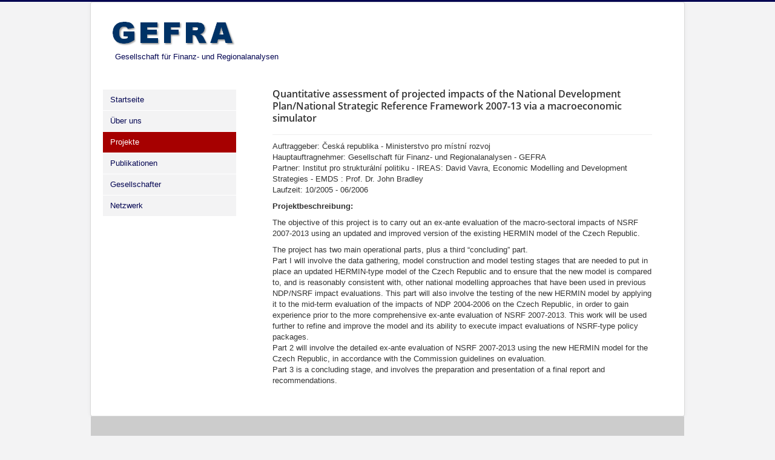

--- FILE ---
content_type: text/html; charset=utf-8
request_url: https://www.gefra-muenster.de/index.php/projekte/75-quantitative-assessment-of-projected-impacts-of-the-national-development-plan-national-strategic-reference-framework-2007-13-via-a-macroeconomic-simulator
body_size: 3110
content:
<!DOCTYPE html>
<html lang="de-de" dir="ltr">
<head>
	<meta name="viewport" content="width=device-width, initial-scale=1.0" />
	<meta charset="utf-8" />
	<base href="https://www.gefra-muenster.de/index.php/projekte/75-quantitative-assessment-of-projected-impacts-of-the-national-development-plan-national-strategic-reference-framework-2007-13-via-a-macroeconomic-simulator" />
	<meta name="author" content="Super User" />
	<meta name="description" content="Gesellschaft für Finanz- und Regionalanalysen GbR in Münster" />
	<meta name="generator" content="Joomla! - Open Source Content Management" />
	<title>GEFRA  - Quantitative assessment of projected impacts of the National Development Plan/National Strategic Reference Framework 2007-13 via a macroeconomic simulator</title>
	<link href="/templates/gefra-protostar/favicon.ico" rel="shortcut icon" type="image/vnd.microsoft.icon" />
	<link href="/plugins/system/jce/css/content.css?3b41889205d533eaf1db5c14dfce446b" rel="stylesheet" />
	<link href="/templates/gefra-protostar/css/template.css?3b41889205d533eaf1db5c14dfce446b" rel="stylesheet" />
	<style>

	body.site {
		border-top: 3px solid #030552;
		background-color: #f3f3f4;
	}
	a {
		color: #030552;
	}
	.nav-list > .active > a,
	.nav-list > .active > a:hover,
	.dropdown-menu li > a:hover,
	.dropdown-menu .active > a,
	.dropdown-menu .active > a:hover,
	.nav-pills > .active > a,
	.nav-pills > .active > a:hover,
	.btn-primary {
		background: #030552;
	}
	</style>
	<script src="/media/jui/js/jquery.min.js?3b41889205d533eaf1db5c14dfce446b"></script>
	<script src="/media/jui/js/jquery-noconflict.js?3b41889205d533eaf1db5c14dfce446b"></script>
	<script src="/media/jui/js/jquery-migrate.min.js?3b41889205d533eaf1db5c14dfce446b"></script>
	<script src="/media/system/js/caption.js?3b41889205d533eaf1db5c14dfce446b"></script>
	<script src="/media/jui/js/bootstrap.min.js?3b41889205d533eaf1db5c14dfce446b"></script>
	<script src="/templates/gefra-protostar/js/template.js?3b41889205d533eaf1db5c14dfce446b"></script>
	<!--[if lt IE 9]><script src="/media/jui/js/html5.js?3b41889205d533eaf1db5c14dfce446b"></script><![endif]-->
	<script>
jQuery(window).on('load',  function() {
				new JCaption('img.caption');
			});
	</script>

	<link rel="apple-touch-icon" sizes="57x57" href="/icon/apple-icon-57x57.png">
	<link rel="apple-touch-icon" sizes="60x60" href="/icon/apple-icon-60x60.png">
	<link rel="apple-touch-icon" sizes="72x72" href="/icon/apple-icon-72x72.png">
	<link rel="apple-touch-icon" sizes="76x76" href="/icon/apple-icon-76x76.png">
	<link rel="apple-touch-icon" sizes="114x114" href="/icon/apple-icon-114x114.png">
	<link rel="apple-touch-icon" sizes="120x120" href="/icon/apple-icon-120x120.png">
	<link rel="apple-touch-icon" sizes="144x144" href="/icon/apple-icon-144x144.png">
	<link rel="apple-touch-icon" sizes="152x152" href="/icon/apple-icon-152x152.png">
	<link rel="apple-touch-icon" sizes="180x180" href="/icon/apple-icon-180x180.png">
	<link rel="icon" type="image/png" sizes="192x192"  href="/icon/android-icon-192x192.png">
	<link rel="icon" type="image/png" sizes="32x32" href="/icon/favicon-32x32.png">
	<link rel="icon" type="image/png" sizes="96x96" href="/icon/favicon-96x96.png">
	<link rel="icon" type="image/png" sizes="16x16" href="/icon/favicon-16x16.png">
	<link rel="manifest" href="/icon/manifest.json">
	<meta name="msapplication-TileColor" content="#ffffff">
	<meta name="msapplication-TileImage" content="/icon/ms-icon-144x144.png">
	<meta name="theme-color" content="#ffffff">
</head>
<body class="site com_content view-article no-layout no-task itemid-103">
	<!-- Body -->
	<div class="body" id="top">
		<div class="container">
			<!-- Header -->
			<header class="header" role="banner">
				<div class="header-inner clearfix">
					<a class="brand pull-left" href="/">
						<img src="https://www.gefra-muenster.de/images/gefra-logo.PNG" alt="GEFRA " />													<div class="site-description">Gesellschaft für Finanz- und Regionalanalysen</div>											</a>
					<div class="header-search pull-right">
						
					</div>
				</div>
			</header>

			
			<div class="row-fluid">

							<div id="aside" class="span3">
				<nav class="navigation" role="navigation">
					<div class="navbar pull-left">
						<a class="btn btn-navbar collapsed" data-toggle="collapse" data-target=".nav-collapse">
							<span class="element-invisible">Toggle Navigation</span>
							<span class="icon-bar"></span>
							<span class="icon-bar"></span>
							<span class="icon-bar"></span>
						</a>
					</div>
					<div class="nav-collapse">
						<ul class="nav menu mod-list">
<li class="item-101 default"><a href="/index.php" >Startseite</a></li><li class="item-102"><a href="/index.php/ueber-uns" >Über uns</a></li><li class="item-103 current active"><a href="/index.php/projekte" >Projekte</a></li><li class="item-104"><a href="/index.php/publikationen" >Publikationen</a></li><li class="item-105"><a href="/index.php/gesellschafter" >Gesellschafter</a></li><li class="item-109"><a href="/index.php/partner-und-auftraggeber" >Netzwerk</a></li></ul>

					</div>
				</nav>
			</div>
							<main id="content" role="main" class="span8">

					<!-- Begin Content -->
					
					<div id="system-message-container">
	</div>

					<div class="item-page" itemscope itemtype="https://schema.org/Article">
	<meta itemprop="inLanguage" content="de-DE" />
	
		
			<div class="page-header">
		<h2 itemprop="headline">
			Quantitative assessment of projected impacts of the National Development Plan/National Strategic Reference Framework 2007-13 via a macroeconomic simulator		</h2>
							</div>
					
		
	
	
		
								<div itemprop="articleBody">
		<p>Auftraggeber: Česká republika - Ministerstvo pro místní rozvoj<br />Hauptauftragnehmer: Gesellschaft für Finanz- und Regionalanalysen - GEFRA<br />Partner: Institut pro strukturální politiku - IREAS: David Vavra, Economic Modelling and Development Strategies - EMDS : Prof. Dr. John Bradley<br />Laufzeit: 10/2005 - 06/2006</p>
 
<p><strong>Projektbeschreibung:</strong></p>
<p>The objective of this project is to carry out an ex-ante evaluation of the macro-sectoral impacts of NSRF 2007-2013 using an updated and improved version of the existing HERMIN model of the Czech Republic.</p>
<p>The project has two main operational parts, plus a third “concluding” part.<br />Part I will involve the data gathering, model construction and model testing stages that are needed to put in place an updated HERMIN-type model of the Czech Republic and to ensure that the new model is compared to, and is reasonably consistent with, other national modelling approaches that have been used in previous NDP/NSRF impact evaluations. This part will also involve the testing of the new HERMIN model by applying it to the mid-term evaluation of the impacts of NDP 2004-2006 on the Czech Republic, in order to gain experience prior to the more comprehensive ex-ante evaluation of NSRF 2007-2013. This work will be used further to refine and improve the model and its ability to execute impact evaluations of NSRF-type policy packages.<br />Part 2 will involve the detailed ex-ante evaluation of NSRF 2007-2013 using the new HERMIN model for the Czech Republic, in accordance with the Commission guidelines on evaluation.<br />Part 3 is a concluding stage, and involves the preparation and presentation of a final report and recommendations.</p>	</div>

						
							</div>

					<div class="clearfix"></div>
					
					<!-- End Content -->
				</main>
			</div>
		</div>
	</div>
	<!-- Footer -->
	<footer class="footer" role="contentinfo">
		<div class="container">
			<div class="span5">
				<!-- Begin Footer Box 1 -->
				<div class="well ">

<div class="custom"  >
	<p>GEFRA<br />Gesellschaft für Finanz- und Regionalanalysen GbR</p>
<p>Althausweg 117D<br />48159 Münster</p></div>
</div>
				<!-- End Footer Box 1 -->
			</div>
			<div class="span3">
				<!-- Begin Footer Box 2 -->
				<div class="well ">

<div class="custom"  >
	<p>Tel.: 0251-21 00 244<br />Fax: 0251-21 00 245</p>
<p><a href="mailto:info@gefra-muenster.de">info@gefra-muenster.de</a><br /><a title="www.gefra-muenster.de" href="http://www.gefra-muenster.de">www.gefra-muenster.de</a></p></div>
</div>

				<!-- End Footer Box 2 -->
			</div>
			<div class="span3">
				<!-- Begin Footer Box 3 -->
				<div class="well "><ul class="nav menu mod-list">
<li class="item-106"><a href="/index.php/impressum" >Impressum</a></li><li class="item-107"><a href="/index.php/datenschutz" >Datenschutz</a></li></ul>
</div>
				<p>
					&copy; 2026 GEFRA 				</p>
				<p>
					<a href="#top" id="back-top">Nach oben</a>
				</p>
				<!-- End Footer Box 3 -->
			</div>
			


		</div>
	</footer>
	
</body>
</html>
